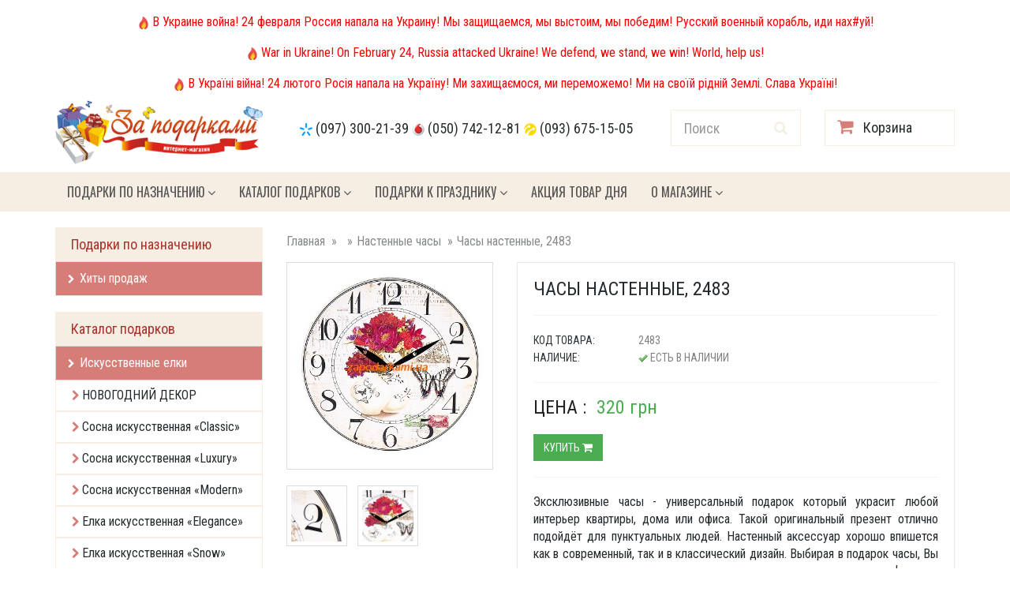

--- FILE ---
content_type: text/html; charset=CP-1251
request_url: https://zapodarkami.ua/product/nastennye-chasy-na-holste-2483/
body_size: 6479
content:
<!doctype html>
<html lang="ru">
<head>

	<meta charset='windows-1251'>
	<!--[if IE]>
		<meta http-equiv='X-UA-Compatible' content='IE=Edge,chrome=1'>
	<![endif]-->
	<meta name='viewport' content='width=device-width, initial-scale=1.0'>
	<title>×àñû íàñòåííûå, 2483</title>
	<meta name='description' content='Ïîäàðêè â èíòåðíåò-ìàãàçèíå ÇÀ ÏÎÄÀÐÊÀÌÈ / ×àñû íàñòåííûå, 2483'>
	<meta name='keywords' content='ÇÀ ÏÎÄÀÐÊÀÌÈ, ×àñû íàñòåííûå, 2483'>
	<meta name='author' content='zapodarkami.ua'>
	<meta name='robots' content='index, follow' />
	<meta name='yandex-verification' content='63fce190a4c6aa64' />
	<meta name='google-site-verification' content='H9gRW0RHKItYtl_EhmkFQCN2wB-vhWiFj9DaEwCHLys' />
	<link rel='icon' href='https://zapodarkami.ua/favicon.ico' type='image/x-icon' />
	<link rel='shortcut icon' href='https://zapodarkami.ua/favicon.ico' type='image/x-icon' />	
	<!-- Bootstrap Core CSS -->
	<link href='https://zapodarkami.ua/css/bootstrap.min.css' rel='stylesheet'>
	
	<!-- Google Web Fonts -->
	<link href='https://fonts.googleapis.com/css?family=Roboto+Condensed:300italic,400italic,700italic,400,300,700' rel='stylesheet' type='text/css'>
	<link href='https://fonts.googleapis.com/css?family=Oswald:400,700,300' rel='stylesheet' type='text/css'>
	<link href='https://fonts.googleapis.com/css?family=Open+Sans:300italic,400italic,600italic,700italic,800italic,700,300,600,800,400' rel='stylesheet' type='text/css'>
	
	<!-- CSS Files -->
	<link href='https://zapodarkami.ua/font-awesome/css/font-awesome.min.css' rel='stylesheet'>
	<link href='https://zapodarkami.ua/css/style.css' rel='stylesheet'>
	<link href='https://zapodarkami.ua/css/responsive.css' rel='stylesheet'>
	
	<!--[if lt IE 9]>
		<script src='https://zapodarkami.ua/js/ie8-responsive-file-warning.js'></script>
	<![endif]-->
	
	<!-- HTML5 Shim and Respond.js IE8 support of HTML5 elements and media queries -->
    <!-- WARNING: Respond.js doesn't work if you view the page via file:// -->
    <!--[if lt IE 9]>
      <script src='https://oss.maxcdn.com/libs/html5shiv/3.7.0/html5shiv.js'></script>
      <script src='https://oss.maxcdn.com/libs/respond.js/1.4.2/respond.min.js'></script>
    <![endif]-->
	
	<!-- Fav and touch icons -->
	<link rel='apple-touch-icon-precomposed' sizes='144x144' href='images/fav-144.png'>
	<link rel='apple-touch-icon-precomposed' sizes='114x114' href='images/fav-114.png'>
	<link rel='apple-touch-icon-precomposed' sizes='72x72' href='images/fav-72.png'>
	<link rel='apple-touch-icon-precomposed' href='images/fav-57.png'>
	<link rel='shortcut icon' href='images/fav.png'>
<!-- Yandex.Metrika counter -->
<script type="text/javascript">
    (function (d, w, c) {
        (w[c] = w[c] || []).push(function() {
            try {
                w.yaCounter42641329 = new Ya.Metrika({
                    id:42641329,
                    clickmap:true,
                    trackLinks:true,
                    accurateTrackBounce:true,
                    webvisor:true
                });
            } catch(e) { }
        });

        var n = d.getElementsByTagName("script")[0],
            s = d.createElement("script"),
            f = function () { n.parentNode.insertBefore(s, n); };
        s.type = "text/javascript";
        s.async = true;
        s.src = "https://mc.yandex.ru/metrika/watch.js";

        if (w.opera == "[object Opera]") {
            d.addEventListener("DOMContentLoaded", f, false);
        } else { f(); }
    })(document, window, "yandex_metrika_callbacks");
</script>
<noscript><div><img src="https://mc.yandex.ru/watch/42641329" style="position:absolute; left:-9999px;" alt="" /></div></noscript>
<!-- /Yandex.Metrika counter -->
<script>
  (function(i,s,o,g,r,a,m){i['GoogleAnalyticsObject']=r;i[r]=i[r]||function(){
  (i[r].q=i[r].q||[]).push(arguments)},i[r].l=1*new Date();a=s.createElement(o),
  m=s.getElementsByTagName(o)[0];a.async=1;a.src=g;m.parentNode.insertBefore(a,m)
  })(window,document,'script','https://www.google-analytics.com/analytics.js','ga');

  ga('create', 'UA-91542736-1', 'auto');
  ga('send', 'pageview');

</script><meta property='og:image' content='https://iv-trade.com/img/products/big/739236287.jpg' /><link href='https://zapodarkami.ua/css/magnific-popup.css' rel='stylesheet'></head>
<body>

<!-- Header Section Starts -->
	<header id='header-area'>
	<!-- Main Header Starts -->
		<div class='main-header'>
			<div class='container'>
				<div class='row'>

	<div style='padding-top:7px; padding-bottom:10px; text-align:center;'>
	<img src='https://kiev.moygorod.ua/images/hot-icon16.png' alt='hot'> <span style='font-size:16px; color:red;'>Â Óêðàèíå âîéíà! 24 ôåâðàëÿ Ðîññèÿ íàïàëà íà Óêðàèíó! Ìû çàùèùàåìñÿ, ìû âûñòîèì, ìû ïîáåäèì! Ðóññêèé âîåííûé êîðàáëü, èäè íàõ#óé!</span>	
	</div>

	<div style='padding-top:7px; padding-bottom:10px; text-align:center;'>
	<img src='https://kiev.moygorod.ua/images/hot-icon16.png' alt='hot'> <span style='font-size:16px; color:red;'>War in Ukraine! On February 24, Russia attacked Ukraine! We defend, we stand, we win! World, help us!</span>	
	</div>
	
	<div style='padding-top:7px; padding-bottom:10px; text-align:center;'>
	<img src='https://kiev.moygorod.ua/images/hot-icon16.png' alt='hot'> <span style='font-size:16px; color:red;'>Â Óêðà¿í³ â³éíà! 24 ëþòîãî Ðîñ³ÿ íàïàëà íà Óêðà¿íó! Ìè çàõèùàºìîñÿ, ìè ïåðåìîæåìî! Ìè íà ñâî¿é ð³äí³é Çåìë³. Ñëàâà Óêðà¿í³!</span>	
	</div>
	
	
				<!-- Logo Starts -->
					<div class='col-md-3'>
						<div id='logo'>
							<a href='https://zapodarkami.ua/'><img src='https://zapodarkami.ua/logo/logo2.png' title='Çà ïîäàðêàìè -  èíòåðíåò ìàãàçèí ïîäàðêîâ' alt='Çà ïîäàðêàìè -  èíòåðíåò ìàãàçèí ïîäàðêîâ' class='img-responsive' /></a>
						</div>
					</div>
				<!-- Logo Starts -->
				
				<!-- Phone Starts -->
					<div class='col-md-5 phone' style='margin-top:25px;'>
							<p style='font-size:18px;'>
							<img src='https://zapodarkami.ua/images/kyivstar_favicon.ico'> <a class='ablackcolor'href='tel:+380973002139'>(097) 300-21-39</a> 
							<img src='https://zapodarkami.ua/images/vodafone_favicon.ico'> <a class='ablackcolor'href='tel:+380507421281'>(050) 742-12-81</a> 
							<img src='https://zapodarkami.ua/images/lifecell_favicon.ico'> <a class='ablackcolor'href='tel:+380936751505'>(093) 675-15-05</a> 
							</p>													
					</div>
				<!-- Phone Ends -->			
				

					
				<!-- Search Starts -->
					<div class='col-md-2'>
						<div id='search'>
						<form method='POST' action='https://zapodarkami.ua/find/'>
							<div class='input-group'>							
							  <input type='text' name='keyword' class='form-control input-lg' placeholder='Ïîèñê' required>
							  <span class='input-group-btn'>
								<button class='btn btn-lg' type='submit'>
									<i class='fa fa-search'></i>
								</button>
							  </span>							  
							</div>
							</form>
						</div>	
					</div>
				<!-- Search Ends -->
				
	
				
				<!-- Shopping Cart Starts -->
					<div class='col-md-2'>
						<div id='cart' class='btn-group btn-block'>
							<a title='Êîðçèíà' href='https://zapodarkami.ua/cart/' class='btn btn-block btn-lg'>
								<i class='fa fa-shopping-cart'></i>
								<span class='hidden-md'>Êîðçèíà</span> 
							</a>
						</div>
					</div>
				<!-- Shopping Cart Ends -->
				</div>
			</div>
		</div>
	<!-- Main Header Ends -->
	<!-- Main Menu Starts -->
		<nav id='main-menu' class='navbar' role='navigation'>
			<div class='container'>
			<!-- Nav Header Starts -->
				<div class='navbar-header'>
					<button type='button' class='btn btn-navbar navbar-toggle' data-toggle='collapse' data-target='.navbar-cat-collapse'>
						<span class='sr-only'>ÌÅÍÞ</span>
						ÐÓÁÐÈÊÈ <i class='fa fa-bars'></i>
					</button>
				</div>
			<!-- Nav Header Ends -->
			<!-- Navbar Cat collapse Starts -->
				<div class='collapse navbar-collapse navbar-cat-collapse'>
					<ul class='nav navbar-nav'>				

						<li class='dropdown'>
							<a href='https://zapodarkami.ua/' class='dropdown-toggle ' data-toggle='dropdown' data-hover='dropdown' data-delay='10'>
								Ïîäàðêè ïî íàçíà÷åíèþ <i class='fa fa-angle-down' aria-hidden='true'></i>
							</a>
							<ul class='dropdown-menu' role='menu'>
							<li><a tabindex='-1' href='https://zapodarkami.ua/catalog/bestsellers/'>Õèòû ïðîäàæ</a></li>							 
							</ul>
						</li>							
						
						<li class='dropdown'>
							<a href='https://zapodarkami.ua/' class='dropdown-toggle' data-toggle='dropdown' data-hover='dropdown' data-delay='10'>
								Êàòàëîã ïîäàðêîâ <i class='fa fa-angle-down' aria-hidden='true'></i>
							</a>
							<ul class='dropdown-menu' role='menu'>
							<li><a tabindex='-1' href='https://zapodarkami.ua/catalog/artificial-christmas-trees/'>Èñêóññòâåííûå åëêè</a></li><li><a tabindex='-1' href='https://zapodarkami.ua/catalog/original-intex/'>Íàäóâíàÿ ïðîäóêöèÿ Intex</a></li><li><a tabindex='-1' href='https://zapodarkami.ua/catalog/statuetki-iz-bronzu/'>Ñòàòóýòêè èç áðîíçû</a></li><li><a tabindex='-1' href='https://zapodarkami.ua/catalog/sale/'>Ðàñïðîäàæà</a></li>							 
							</ul>
						</li>	
						
						
						<li class='dropdown'>
							<a href='https://zapodarkami.ua/' class='dropdown-toggle' data-toggle='dropdown' data-hover='dropdown' data-delay='10'>
								Ïîäàðêè ê ïðàçäíèêó <i class='fa fa-angle-down' aria-hidden='true'></i>
							</a>
							<ul class='dropdown-menu' role='menu'>
							<li><a tabindex='-1' href='https://zapodarkami.ua/catalog/podarki-new-year/'>Ïîäàðêè íà Íîâûé ãîä</a></li>							 
							</ul>
						</li>	
						<li><a tabindex='-1' href='https://zapodarkami.ua/discounts/day/'>Àêöèÿ ÒÎÂÀÐ ÄÍß</a></li>
						<li class='dropdown'>
							<a href='https://zapodarkami.ua/' class='dropdown-toggle' data-toggle='dropdown' data-hover='dropdown' data-delay='10'>
								Î ìàãàçèíå <i class='fa fa-angle-down' aria-hidden='true'></i>
							</a>
							<ul class='dropdown-menu' role='menu'>
							<li><a tabindex='-1' href='https://zapodarkami.ua/pages/about/'>Î ìàãàçèíå</a></li><li><a tabindex='-1' href='https://zapodarkami.ua/pages/payment-and-delivery/'>Îïëàòà è äîñòàâêà</a></li><li><a tabindex='-1' href='https://zapodarkami.ua/pages/reviews/'>Îòçûâû</a></li><li><a tabindex='-1' href='https://zapodarkami.ua/pages/contacts/'>Êîíòàêòû</a></li>							 
							</ul>
						</li>	
						
					</ul>
				</div>
			<!-- Navbar Cat collapse Ends -->
			</div>
		</nav>
	<!-- Main Menu Ends -->
	</header>
<!-- Header Section Ends -->
<!-- Main Container Starts -->
	<div id="main-container" class="container">
		<div class="row">
		
		<!-- Sidebar Starts -->
			<div class="col-md-3 hidden-xs hidden-sm">
			<!-- Categories Links Starts -->
				<h3 class='side-heading'>Ïîäàðêè ïî íàçíà÷åíèþ</h3>
				<div class='list-group categories'>
				<a href='https://zapodarkami.ua/catalog/bestsellers/' class='list-group-item' style='color:#fff'>
				<i class='fa fa-chevron-right'></i>Õèòû ïðîäàæ</a>
				</div>
				<h3 class='side-heading'>Êàòàëîã ïîäàðêîâ</h3>
				<div class='list-group categories'>
				<a href='https://zapodarkami.ua/catalog/artificial-christmas-trees/' class='list-group-item' style='color:#fff'>
				<i class='fa fa-chevron-right'></i>Èñêóññòâåííûå åëêè</a>							
				
				<div style=' border:1px solid #f6eee3; padding-top:8px; padding-bottom:8px; padding-left:10px;'>
				<span style='margin-left:10px;'><i class='fa fa-chevron-right' style='color:#d77d78;'></i> <font style='font-size:16px; color:#d77d78;'><a class='subcathover' href='https://zapodarkami.ua/catalog/artificial-christmas-trees/novogodnij-dekor/' class='font-kategory-index-list'>ÍÎÂÎÃÎÄÍÈÉ ÄÅÊÎÐ</a></font></span>
						</div>
				
				<div style=' border:1px solid #f6eee3; padding-top:8px; padding-bottom:8px; padding-left:10px;'>
				<span style='margin-left:10px;'><i class='fa fa-chevron-right' style='color:#d77d78;'></i> <font style='font-size:16px; color:#d77d78;'><a class='subcathover' href='https://zapodarkami.ua/catalog/artificial-christmas-trees/pine-trees-artificial-classic/' class='font-kategory-index-list'>Ñîñíà èñêóññòâåííàÿ «Classic»</a></font></span>
						</div>
				
				<div style=' border:1px solid #f6eee3; padding-top:8px; padding-bottom:8px; padding-left:10px;'>
				<span style='margin-left:10px;'><i class='fa fa-chevron-right' style='color:#d77d78;'></i> <font style='font-size:16px; color:#d77d78;'><a class='subcathover' href='https://zapodarkami.ua/catalog/artificial-christmas-trees/pine-trees-artificial-luxury/' class='font-kategory-index-list'>Ñîñíà èñêóññòâåííàÿ «Luxury»</a></font></span>
						</div>
				
				<div style=' border:1px solid #f6eee3; padding-top:8px; padding-bottom:8px; padding-left:10px;'>
				<span style='margin-left:10px;'><i class='fa fa-chevron-right' style='color:#d77d78;'></i> <font style='font-size:16px; color:#d77d78;'><a class='subcathover' href='https://zapodarkami.ua/catalog/artificial-christmas-trees/pine-trees-artificial-modern/' class='font-kategory-index-list'>Ñîñíà èñêóññòâåííàÿ «Modern»</a></font></span>
						</div>
				
				<div style=' border:1px solid #f6eee3; padding-top:8px; padding-bottom:8px; padding-left:10px;'>
				<span style='margin-left:10px;'><i class='fa fa-chevron-right' style='color:#d77d78;'></i> <font style='font-size:16px; color:#d77d78;'><a class='subcathover' href='https://zapodarkami.ua/catalog/artificial-christmas-trees/artificial-christmas-tree-greatest/' class='font-kategory-index-list'>Åëêà èñêóññòâåííàÿ «Elegance»</a></font></span>
						</div>
				
				<div style=' border:1px solid #f6eee3; padding-top:8px; padding-bottom:8px; padding-left:10px;'>
				<span style='margin-left:10px;'><i class='fa fa-chevron-right' style='color:#d77d78;'></i> <font style='font-size:16px; color:#d77d78;'><a class='subcathover' href='https://zapodarkami.ua/catalog/artificial-christmas-trees/artificial-christmas-tree-fashion/' class='font-kategory-index-list'>Åëêà èñêóññòâåííàÿ «Snow»</a></font></span>
						</div>
				
				<div style=' border:1px solid #f6eee3; padding-top:8px; padding-bottom:8px; padding-left:10px;'>
				<span style='margin-left:10px;'><i class='fa fa-chevron-right' style='color:#d77d78;'></i> <font style='font-size:16px; color:#d77d78;'><a class='subcathover' href='https://zapodarkami.ua/catalog/artificial-christmas-trees/artificial-christmas-tree-white/' class='font-kategory-index-list'> Åëêà èñêóññòâåííàÿ «Fashion»</a></font></span>
						</div>
				
				<div style=' border:1px solid #f6eee3; padding-top:8px; padding-bottom:8px; padding-left:10px;'>
				<span style='margin-left:10px;'><i class='fa fa-chevron-right' style='color:#d77d78;'></i> <font style='font-size:16px; color:#d77d78;'><a class='subcathover' href='https://zapodarkami.ua/catalog/artificial-christmas-trees/firs-elite-cast/' class='font-kategory-index-list'>Åëêè ýëèòíûå ëèòûå</a></font></span>
						</div>
				
				<a href='https://zapodarkami.ua/catalog/original-intex/' class='list-group-item' style='color:#fff'>
				<i class='fa fa-chevron-right'></i>Íàäóâíàÿ ïðîäóêöèÿ Intex</a>							
				
				<div style=' border:1px solid #f6eee3; padding-top:8px; padding-bottom:8px; padding-left:10px;'>
				<span style='margin-left:10px;'><i class='fa fa-chevron-right' style='color:#d77d78;'></i> <font style='font-size:16px; color:#d77d78;'><a class='subcathover' href='https://zapodarkami.ua/catalog/original-intex/naduvnie-basseyni-intex/' class='font-kategory-index-list'>Íàäóâíûå áàññåéíû</a></font></span>
						</div>
				
				<div style=' border:1px solid #f6eee3; padding-top:8px; padding-bottom:8px; padding-left:10px;'>
				<span style='margin-left:10px;'><i class='fa fa-chevron-right' style='color:#d77d78;'></i> <font style='font-size:16px; color:#d77d78;'><a class='subcathover' href='https://zapodarkami.ua/catalog/original-intex/inflatable-bed-intex/' class='font-kategory-index-list'>Íàäóâíûå êðîâàòè</a></font></span>
						</div>
				
				<div style=' border:1px solid #f6eee3; padding-top:8px; padding-bottom:8px; padding-left:10px;'>
				<span style='margin-left:10px;'><i class='fa fa-chevron-right' style='color:#d77d78;'></i> <font style='font-size:16px; color:#d77d78;'><a class='subcathover' href='https://zapodarkami.ua/catalog/original-intex/pumps-and-accessories/' class='font-kategory-index-list'>Íàñîñû è àêñåññóàðû</a></font></span>
						</div>
				
				<div style=' border:1px solid #f6eee3; padding-top:8px; padding-bottom:8px; padding-left:10px;'>
				<span style='margin-left:10px;'><i class='fa fa-chevron-right' style='color:#d77d78;'></i> <font style='font-size:16px; color:#d77d78;'><a class='subcathover' href='https://zapodarkami.ua/catalog/original-intex/air-mattress/' class='font-kategory-index-list'>Íàäóâíûå ìàòðàñû</a></font></span>
						</div>
				
				<div style=' border:1px solid #f6eee3; padding-top:8px; padding-bottom:8px; padding-left:10px;'>
				<span style='margin-left:10px;'><i class='fa fa-chevron-right' style='color:#d77d78;'></i> <font style='font-size:16px; color:#d77d78;'><a class='subcathover' href='https://zapodarkami.ua/catalog/original-intex/prefab-pools/' class='font-kategory-index-list'>Êàðêàñíûå áàññåéíû</a></font></span>
						</div>
				
				<div style=' border:1px solid #f6eee3; padding-top:8px; padding-bottom:8px; padding-left:10px;'>
				<span style='margin-left:10px;'><i class='fa fa-chevron-right' style='color:#d77d78;'></i> <font style='font-size:16px; color:#d77d78;'><a class='subcathover' href='https://zapodarkami.ua/catalog/original-intex/childrens-pools/' class='font-kategory-index-list'>Äåòñêèå áàññåéíû</a></font></span>
						</div>
				
				<div style=' border:1px solid #f6eee3; padding-top:8px; padding-bottom:8px; padding-left:10px;'>
				<span style='margin-left:10px;'><i class='fa fa-chevron-right' style='color:#d77d78;'></i> <font style='font-size:16px; color:#d77d78;'><a class='subcathover' href='https://zapodarkami.ua/catalog/original-intex/recreation-on-the-water/' class='font-kategory-index-list'>Îòäûõ íà âîäå</a></font></span>
						</div>
				
				<a href='https://zapodarkami.ua/catalog/statuetki-iz-bronzu/' class='list-group-item' style='color:#fff'>
				<i class='fa fa-chevron-right'></i>Ñòàòóýòêè èç áðîíçû</a>							
				
				<a href='https://zapodarkami.ua/catalog/sale/' class='list-group-item' style='color:#fff'>
				<i class='fa fa-chevron-right'></i>Ðàñïðîäàæà</a>							
				</div>
				<h3 class='side-heading'>Ïîäàðêè ê ïðàçäíèêó</h3>
				<div class='list-group categories'>
				<a href='https://zapodarkami.ua/catalog/podarki-new-year/' class='list-group-item' style='color:#fff'>
				<i class='fa fa-chevron-right'></i>Ïîäàðêè íà Íîâûé ãîä</a>
				</div><!-- Categories Links Ends -->			
			</div>
		<!-- Sidebar Ends -->
		
		<!-- Primary Content Starts -->
			<div class="col-md-9">
			<div style='padding:15px 15px 10px;'>
			
    
			

			
			<!-- Breadcrumb Starts -->
				<ol class='breadcrumb' style='margin-left:-15px; margin-top:-8px;'>
					<li style='font-size:16px;'><a href='https://zapodarkami.ua/'>Ãëàâíàÿ</a></li>
					<li style='font-size:16px;' class='active'><a href='https://zapodarkami.ua/catalog//' title=''></a></li>
					<li style='font-size:16px;' class='active'><a href='https://zapodarkami.ua/catalog//nastennye-chasy-na-holste/' title='Íàñòåííûå ÷àñû' >Íàñòåííûå ÷àñû</a></li>
					<li style='font-size:16px;'>×àñû íàñòåííûå, 2483</li>
				</ol>				
			<!-- Breadcrumb Ends -->

			
			<!-- Category Intro Content Starts -->
				<div class='row cat-intro'>
					<div class='col-sm-12 cat-body'>
						<p>
							
						</p>
					</div>
				</div>					
			<!-- Category Intro Content Ends -->
						
			

  

			<!-- Product Grid Display Starts -->
				<div class="row">  


	<!-- Product Info Starts -->
		<div class='row product-info full'>
		<!-- Left Starts -->
			<div class='col-sm-4 images-block'>
				<a href='https://iv-trade.com/img/products/big/739236287.jpg'>
					<img src='https://iv-trade.com/img/products/big/739236287.jpg' alt='×àñû íàñòåííûå, 2483' class='img-responsive thumbnail' />
				</a>
				<ul class='list-unstyled list-inline photo-list-inline' >				
					<li>
						<a href='https://iv-trade.com/img/fotogallery/big/848577598.jpg'>
							<img src='https://iv-trade.com/img/fotogallery/small/848577598.jpg' alt='×àñû íàñòåííûå, 2483' class='img-responsive thumbnail' style='max-width:77px;'/>
						</a>
					</li>
								
					<li>
						<a href='https://iv-trade.com/img/fotogallery/big/331624557.jpg'>
							<img src='https://iv-trade.com/img/fotogallery/small/331624557.jpg' alt='×àñû íàñòåííûå, 2483' class='img-responsive thumbnail' style='max-width:77px;'/>
						</a>
					</li>
				</ul>
			</div>
		<!-- Left Ends -->
		<!-- Right Starts -->
			<div class='col-sm-8 product-details'>
				<div class='panel-smart'>
				<!-- Product Name Starts -->
					<h1>×àñû íàñòåííûå, 2483</h1>
				<!-- Product Name Ends -->
					<hr style='border-color:#f5f5f5;'/>
				<!-- Manufacturer Starts -->
					<ul class='list-unstyled manufacturer'>
						<li><span>Êîä òîâàðà:</span> 2483</li>
						<li>
							<span>Íàëè÷èå:</span> <img border='0' src='https://zapodarkami.ua/images/stock_yes_5_new.png'> Åñòü â íàëè÷èè
						</li>
					</ul>
				<!-- Manufacturer Ends -->
					<hr style='border-color:#f5f5f5;'/>
				<!-- Price Starts -->
					<div class='price'>
						<span class='price-head'>Öåíà :</span>
						<span class='price-new'><font class='price'> 320 ãðí</font></span> 
					</div>
					<div class='cart-button button-group' style='padding-top:20px;'>
					<a rel='nofollow' href='https://zapodarkami.ua/cart/?action=add&id=31726' type='button' class='btn btn-cart'>		
					Êóïèòü <i class='fa fa-shopping-cart'></i> </a>										
					</div>					
				<!-- Price Ends -->
					<hr style='border-color:#f5f5f5;'/>
					<div style='text-align:justify; font-size:16px;'>
					<p></p>
					<p><p>Ýêñêëþçèâíûå ÷àñû - óíèâåðñàëüíûé ïîäàðîê êîòîðûé óêðàñèò ëþáîé èíòåðüåð êâàðòèðû, äîìà èëè îôèñà. Òàêîé îðèãèíàëüíûé ïðåçåíò îòëè÷íî ïîäîéä¸ò äëÿ ïóíêòóàëüíûõ ëþäåé. Íàñòåííûé àêñåññóàð õîðîøî âïèøåòñÿ êàê â ñîâðåìåííûé, òàê è â êëàññè÷åñêèé äèçàéí. Âûáèðàÿ â ïîäàðîê ÷àñû, Âû íå ïðîñòî ïðîÿâëÿåòå âíèìàíèå, íî è äàðèòå îùóùåíèå êîìôîðòà è óâåðåííîñòè.</p>
<p>Òàêèì îðèãèíàëüíûì ïîäàðêîì ìîæíî ïîðàäîâàòü ñâîèõ äðóçåé, êîëëåã, ëþáèìûõ, ðîäíûõ è áëèçêèõ ëþäåé. Â íàøåì èíòåðíåò-ìàãàçèíå ïðåäñòàâëåí øèðîêèé âûáîð ÷àñîâ íà ëþáîé âêóñ è öâåò.</p></p>
					</div>
				</div>
			</div>
		<!-- Right Ends -->
		</div>
	<!-- Product Info Ends -->	
	

	

  
  
				</div>
				</div>
			<!-- Product Grid Display Ends -->



			<!-- Product Grid Display Starts -->
				<div class="row">  
<h2 class='h1black' style='padding-bottom:10px; margin-left:15px;'><span class='leftborder'></span> Ñìîòðèòå òàêæå:</h2>

				<!-- Product Starts -->					
					<div class='col-md-4 col-sm-6'>			
						<div class='product-col catalog-list-thumbnail'>
							<div class='image' style='min-height:150px;'>
								<a title='×àñû íàñòåííûå, 3670' href='https://zapodarkami.ua/product/chasy-nastennye-3670/'><img src='https://iv-trade.com/img/products/small/889476486.jpg' alt='' class='img-responsive' style='' /></a>
							</div>
							<div class='caption'>
								<h4 ><a style='color:#aa322b;' href='https://zapodarkami.ua/product/chasy-nastennye-3670/'>×àñû íàñòåííûå, 3670</a></h4>
								<div class='price'>
									<p style='padding-bottom:0px;'><img border='0' src='https://zapodarkami.ua/images/stock_yes_5_new.png'> Åñòü â íàëè÷èè</p>
									<span class='price-new'></span> 
								</div>
								<div class='cart-button button-group' >
								<a rel='nofollow' href='https://zapodarkami.ua/cart/?action=add&id=34710' type='button' class='btn btn-cart'>		
								Êóïèòü <i class='fa fa-shopping-cart'></i> </a>										
								</div>
							</div>
						</div>
					</div>
				<!-- Product Ends -->

				<!-- Product Starts -->					
					<div class='col-md-4 col-sm-6'>			
						<div class='product-col catalog-list-thumbnail'>
							<div class='image' style='min-height:150px;'>
								<a title='×àñû íàñòåííûå, 3669' href='https://zapodarkami.ua/product/chasy-nastennye-3669/'><img src='https://iv-trade.com/img/products/small/958257472.jpg' alt='' class='img-responsive' style='' /></a>
							</div>
							<div class='caption'>
								<h4 ><a style='color:#aa322b;' href='https://zapodarkami.ua/product/chasy-nastennye-3669/'>×àñû íàñòåííûå, 3669</a></h4>
								<div class='price'>
									<p style='padding-bottom:0px;'><img border='0' src='https://zapodarkami.ua/images/stock_yes_5_new.png'> Åñòü â íàëè÷èè</p>
									<span class='price-new'></span> 
								</div>
								<div class='cart-button button-group' >
								<a rel='nofollow' href='https://zapodarkami.ua/cart/?action=add&id=34708' type='button' class='btn btn-cart'>		
								Êóïèòü <i class='fa fa-shopping-cart'></i> </a>										
								</div>
							</div>
						</div>
					</div>
				<!-- Product Ends -->

				<!-- Product Starts -->					
					<div class='col-md-4 col-sm-6'>			
						<div class='product-col catalog-list-thumbnail'>
							<div class='image' style='min-height:150px;'>
								<a title='×àñû íàñòåííûå, 3666' href='https://zapodarkami.ua/product/chasy-nastennye-3666/'><img src='https://iv-trade.com/img/products/small/471779696.jpg' alt='' class='img-responsive' style='' /></a>
							</div>
							<div class='caption'>
								<h4 ><a style='color:#aa322b;' href='https://zapodarkami.ua/product/chasy-nastennye-3666/'>×àñû íàñòåííûå, 3666</a></h4>
								<div class='price'>
									<p style='padding-bottom:0px;'><img border='0' src='https://zapodarkami.ua/images/stock_yes_5_new.png'> Åñòü â íàëè÷èè</p>
									<span class='price-new'></span> 
								</div>
								<div class='cart-button button-group' >
								<a rel='nofollow' href='https://zapodarkami.ua/cart/?action=add&id=34702' type='button' class='btn btn-cart'>		
								Êóïèòü <i class='fa fa-shopping-cart'></i> </a>										
								</div>
							</div>
						</div>
					</div>
				<!-- Product Ends -->

				<!-- Product Starts -->					
					<div class='col-md-4 col-sm-6'>			
						<div class='product-col catalog-list-thumbnail'>
							<div class='image' style='min-height:150px;'>
								<a title='×àñû íàñòåííûå, 3668' href='https://zapodarkami.ua/product/chasy-nastennye-3668/'><img src='https://iv-trade.com/img/products/small/444861019.jpg' alt='' class='img-responsive' style='' /></a>
							</div>
							<div class='caption'>
								<h4 ><a style='color:#aa322b;' href='https://zapodarkami.ua/product/chasy-nastennye-3668/'>×àñû íàñòåííûå, 3668</a></h4>
								<div class='price'>
									<p style='padding-bottom:0px;'><img border='0' src='https://zapodarkami.ua/images/stock_yes_5_new.png'> Åñòü â íàëè÷èè</p>
									<span class='price-new'></span> 
								</div>
								<div class='cart-button button-group' >
								<a rel='nofollow' href='https://zapodarkami.ua/cart/?action=add&id=34706' type='button' class='btn btn-cart'>		
								Êóïèòü <i class='fa fa-shopping-cart'></i> </a>										
								</div>
							</div>
						</div>
					</div>
				<!-- Product Ends -->

				<!-- Product Starts -->					
					<div class='col-md-4 col-sm-6'>			
						<div class='product-col catalog-list-thumbnail'>
							<div class='image' style='min-height:150px;'>
								<a title='×àñû íàñòåííûå, 3667' href='https://zapodarkami.ua/product/chasy-nastennye-3667/'><img src='https://iv-trade.com/img/products/small/568831406.jpg' alt='' class='img-responsive' style='' /></a>
							</div>
							<div class='caption'>
								<h4 ><a style='color:#aa322b;' href='https://zapodarkami.ua/product/chasy-nastennye-3667/'>×àñû íàñòåííûå, 3667</a></h4>
								<div class='price'>
									<p style='padding-bottom:0px;'><img border='0' src='https://zapodarkami.ua/images/stock_yes_5_new.png'> Åñòü â íàëè÷èè</p>
									<span class='price-new'></span> 
								</div>
								<div class='cart-button button-group' >
								<a rel='nofollow' href='https://zapodarkami.ua/cart/?action=add&id=34704' type='button' class='btn btn-cart'>		
								Êóïèòü <i class='fa fa-shopping-cart'></i> </a>										
								</div>
							</div>
						</div>
					</div>
				<!-- Product Ends -->

				<!-- Product Starts -->					
					<div class='col-md-4 col-sm-6'>			
						<div class='product-col catalog-list-thumbnail'>
							<div class='image' style='min-height:150px;'>
								<a title='×àñû íàñòåííûå, 3665' href='https://zapodarkami.ua/product/chasy-nastennye-3665/'><img src='https://iv-trade.com/img/products/small/978801122.jpg' alt='' class='img-responsive' style='' /></a>
							</div>
							<div class='caption'>
								<h4 ><a style='color:#aa322b;' href='https://zapodarkami.ua/product/chasy-nastennye-3665/'>×àñû íàñòåííûå, 3665</a></h4>
								<div class='price'>
									<p style='padding-bottom:0px;'><img border='0' src='https://zapodarkami.ua/images/stock_yes_5_new.png'> Åñòü â íàëè÷èè</p>
									<span class='price-new'></span> 
								</div>
								<div class='cart-button button-group' >
								<a rel='nofollow' href='https://zapodarkami.ua/cart/?action=add&id=34700' type='button' class='btn btn-cart'>		
								Êóïèòü <i class='fa fa-shopping-cart'></i> </a>										
								</div>
							</div>
						</div>
					</div>
				<!-- Product Ends -->
  
  

				</div>
			<!-- Product Grid Display Ends -->

	
			</div>
		<!-- Primary Content Ends -->
		</div>
	</div>
<!-- Main Container Ends -->


<!-- Footer Section Starts -->
	<footer id='footer-area'>
	<!-- Footer Links Starts -->
		<div class='footer-links'>
		
			
		<!-- Container Starts -->
			<div class='container'>
		
			
				<!-- Information Links Starts -->
					<div class='col-md-3 col-sm-6'>
						<h5>Î ìàãàçèíå</h5>
						<ul>
							<li><a href='https://zapodarkami.ua/pages/about/'>Î ìàãàçèíå</a></li>							
							<li><a href='https://zapodarkami.ua/pages/payment-and-delivery/'>Îïëàòà è äîñòàâêà</a></li>
							<li><a href='https://zapodarkami.ua/pages/contacts/'>Êîíòàêòû</a></li>
						</ul>
					</div>
				<!-- Information Links Ends -->
				<!-- My Account Links Starts -->
					<div class='col-md-3 col-sm-6'>
						<h5>Èíôîðìàöèÿ</h5>
						<ul>
							<li><a href='https://zapodarkami.ua/news/'>Íîâîñòè</a></li>
							<li><a href='https://zapodarkami.ua/catalog/sale/'>Ðàñïðîäàæà</a></li>
							<li><a href='https://zapodarkami.ua/discounts/day/'>Àêöèÿ «Òîâàð äíÿ»</a></li>
						</ul>
					</div>
				<!-- My Account Links Ends -->					
				<!-- Customer Service Links Starts -->
					<div class='col-md-3 col-sm-6'>
						<h5>Èíòåðåñíî</h5>
						<ul>
							<li><a href='https://zapodarkami.ua/pozdravleniya/'>Ïîçäðàâëåíèÿ</a></li>
							<li><a href='https://zapodarkami.ua/prazdniki/'>Ïðàçäíèêè</a></li>
							<li><a href='https://zapodarkami.ua/angelday/'>Äåíü àíãåëà</a></li>
						</ul>
					</div>
				<!-- Customer Service Links Ends -->
				<!-- Follow Us Links Starts -->
					<div class='col-md-3 col-sm-6'>
						<h5>Ïðèñîåäèíÿéòåñü</h5>
						<ul>
							<li>Facebook</li>
							<li><a target='_blank' href='https://www.instagram.com/zapodarkami.ua/'>Instagram</a></li>
							<li><a target='_blank' href='https://zapodarkami.ua/info/'>Èíôîöåíòð</a></li>
						</ul>
					</div>
				<!-- Follow Us Links Ends -->

			<div class='col-md-12 col-sm-12'>
			<p style='padding-top:30px; font-size:16px;'>© 2006 - 2026 Âñå ïðàâà çàùèùåíû.<br /><a href='https://zapodarkami.ua/'>Çà ïîäàðêàìè®</a> ÿâëÿåòñÿ çàðåãèñòðèðîâàííîé òîðãîâîé ìàðêîé.</p>
			</div>	
			
			</div>
		<!-- Container Ends -->		
		</div>
	<!-- Footer Links Ends -->
	</footer>
<!-- Footer Section Ends -->
<!-- JavaScript Files -->
<script src='https://zapodarkami.ua/js/jquery-1.11.1.min.js'></script>
<script src='https://zapodarkami.ua/js/jquery-migrate-1.2.1.min.js'></script>	
<script src='https://zapodarkami.ua/js/bootstrap.min.js'></script>
<script src='https://zapodarkami.ua/js/bootstrap-hover-dropdown.min.js'></script>
<script src='https://zapodarkami.ua/js/jquery.magnific-popup.min.js'></script>
<script src='https://zapodarkami.ua/js/owl.carousel.min.js'></script>
<script src='https://zapodarkami.ua/js/custom.js'></script>
</body>
</html>